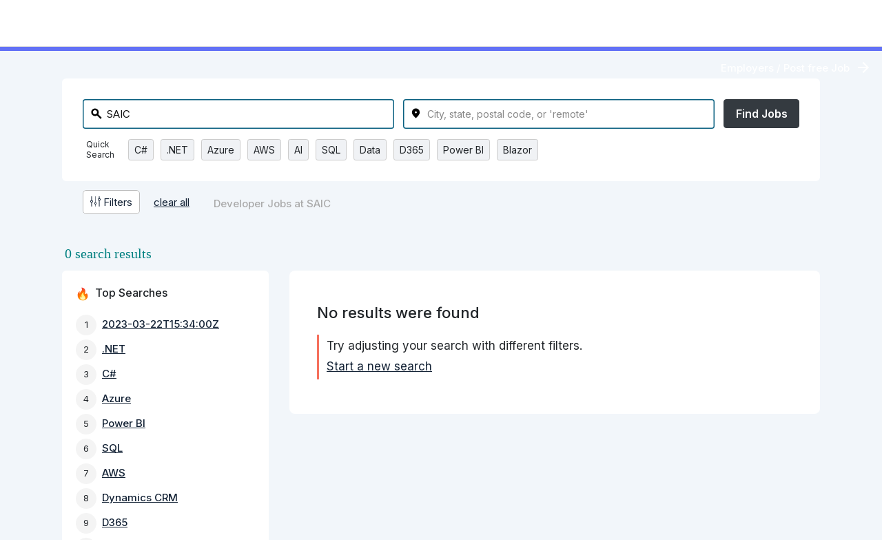

--- FILE ---
content_type: text/html; charset=utf-8
request_url: https://www.dofactory.com/jobs/company/saic
body_size: 16298
content:
<!DOCTYPE html>
<html lang="en">
<head>
    <meta charset="utf-8">
    <meta http-equiv="X-UA-Compatible" content="IE=edge">
    <meta name="viewport" content="width=device-width, initial-scale=1.0">

    <meta property="og:title" content="Jobs at SAIC - Dofactory" />
    <meta property="og:description" content="Jobs at SAIC, including C#, .NET, Azure, Dynamics, SQL, and Data jobs" />
    <meta property="og:url" content="https://www.dofactory.com" />
    <meta property="og:type" content="website" />
    <meta property="og:locale" content="en_US" />

    <meta name="twitter:card" content="summary">
    <meta name="twitter:title" content="Jobs at SAIC - Dofactory" />
    <meta name="twitter:description" content="Jobs at SAIC, including C#, .NET, Azure, Dynamics, SQL, and Data jobs" />

    <meta name="author" content="Dofactory" />

    <meta name="google-adsense-account" content="ca-pub-3229461756054479" />

    <title>Jobs at SAIC - Dofactory</title>
    <meta name="description" content="Jobs at SAIC, including C#, .NET, Azure, Dynamics, SQL, and Data jobs">
    <meta name="keywords" content="Jobs, Career, Microsoft Technologies, SAIC,  C#, .NET, Azure, Dynamics 365, Power BI, Power Platform, SQL, Data, AI, Copilot">

    <link rel="icon" href="/favicon.ico">
    <link rel="canonical" href="https://www.dofactory.com/jobs/company/saic" />
    
    <link rel="preconnect" href="https://fonts.googleapis.com">
    <link rel="preconnect" href="https://fonts.gstatic.com" crossorigin>
    <link href="https://fonts.googleapis.com/css2?family=Inter:wght@400;500;600;700&display=swap" rel="stylesheet">

    
    

    
        <link rel="stylesheet" href="/lib/bootstrap/css/bootstrap.min.css?v=L_W5Wfqfa0sdBNIKN9cG6QA5F2qx4qICmU2VgLruv9Y" />
        <link rel="stylesheet" href="/lib/bootstrap-datepicker/css/bootstrap-datepicker.min.css?v=siyOpF_pBWUPgIcQi17TLBkjvNgNQArcmwJB8YvkAgg" />
        <link rel="stylesheet" href="/lib/trix/trix.min.css?v=9ufCfiBHsyGGmgsJx4DBEN_h10zGnQp5fzTDTE6Dffg" />
        <link rel="stylesheet" href="/lib/simple-line-icons/css/simple-line-icons.min.css?v=7O1DfUu4pybYI7uAATw34eDrgQaWGOfMV_8erfDQz_Q" />
        <link rel="stylesheet" href="/lib/google-code-prettify/prettify.css?v=YYvcuFRWOPKudlOnW_y5kOvXw3dO1NYFXJxsfoabmAo" />
        <link rel="stylesheet" href="/css/app.min.css?v=NJU1_64JOUpEOBWRRaYBYbnvadZiVAaLyBBzCgUanag" />

    



    


    




</head>

<body>

    
<style>

    .navbar .nav-link,
    .navbar .nav-link:hover,
    .navbar .nav-link:focus,
    .navbar .nav-link:active,
    .navbar .nav-link.active { margin-right: 16px; padding: 5px 7px 9px 7px !important; color: rgb(110,109,122) !important; font-size: 14px !important; font-weight: 500; }

        .navbar .nav-link:hover,
        .navbar .nav-link:focus,
        .navbar .nav-link:active,
        .navbar .nav-link.active { color: #000 !important; border-bottom: 2px solid #999; }

    /* secondary menus */

    .navbar .nav-sub-item { margin-top: 7px; margin-left: 5px; margin-right: 5px; }
    .navbar .nav-sub-link { background: white; padding: 4px 8px 4px !important; color: #667 !important; font-size: 15px !important; font-weight: 400 !important; background-color: #F0F8FC; xborder: 1px solid #ccc; xborder-radius: 35px; }

        .navbar .nav-sub-link:hover,
        .navbar .nav-sub-link:focus,
        .navbar .nav-sub-link:active,
        .navbar .nav-sub-link.active { background-color: #EBF3FC; color: #000 !important; text-decoration: none; border-color: #bbb; }
    /*e8ecef;*/



    /* probably not used */
    .navbar .nav-link.sections { border: 2px solid #abc; background-color: #f0f6ff; padding: 4px 8px 4px 9px !important; color: rgba(30, 144, 220, 0.8) !important; font-weight: bold; border-color: rgb(10, 102, 194); }
        .navbar .nav-link.sections:hover { background-color: #f0f6ff; border-width: 2px; }

    .dropdown-menu { margin-top: 0px; }

        .dropdown-menu .dropdown-item { border-bottom: 0; padding: .45rem 1.5rem; font-size: 15px !important; }


    .nav-icon { color: black; }

        .nav-icon:hover, .nav-icon:focus, .nav-icon:active { color: black !important; text-decoration: none; }

    .container__arrow { height: 16px; width: 16px; background-color: #fff; position: absolute; }

    .container__arrow--tc { left: 50%; top: -1px; border-left: 1px solid rgba(0, 0, 0, 0.3); border-top: 1px solid rgba(0, 0, 0, 0.3); transform: translate(-50%, -50%) rotate(45deg); }

    .container__arrow--bc { bottom: -16px; left: 50%; border-bottom: 1px solid rgba(0, 0, 0, 0.3); border-right: 1px solid rgba(0, 0, 0, 0.3); transform: translate(-50%, -50%) rotate(45deg); }

    /*#q { font-weight: 600; background-color: white; }*/

    /*#q:focus, #q:hover { color: #495057; background-color: #fff !important; border-color: #ddd; outline: 0; box-shadow: 0px 0px 1px 2px #ff7746;  }*/
    /*#8B3DFF*/

    .btn-got-it { background: #9e5dff; color: white; font-size: 15px; }

        .btn-got-it:hover { background-color: #9E77F3; color: white; }

    #q::-webkit-input-placeholder { font-style: normal; color: #888 !important; font-weight: normal; font-size: 14px; }

    #q:-ms-input-placeholder { font-style: normal; color: #888 !important; font-weight: normal; font-size: 14px; }

    #q::placeholder { font-style: normal; color: #888 !important; font-weight: normal; font-size: 14px; }

    .q-style { border-radius: 6px; padding-left: 70px; background-color: #f0f4f8; border: 0px !important; box-shadow: none !important; }
        .q-style:hover { background-color: #eaeff3; cursor: pointer; }
        .q-style:focus { border: 1px solid #abc !important; }

    /* .btn-login { background-color: #eaeffd; border: 1px solid white; border-radius: 25px; transition: color .15s ease-in-out, background-color .15s ease-in-out, border-color .15s ease-in-out, box-shadow .15s ease-in-out; }
                                                                                                                    .btn-login:hover, .btn-login:focus, .btn-join.focus { background-color: #d8e5f7; border: 1px solid #ddd; xbox-shadow: 0 5px 11px 0 rgba(0,0,5,.06), 0 4px 15px 0 rgba(0,0,5,.06); }
                                                                                                                */

    /* override (for now) */
    /*.do-navbar { position: -webkit-relative; position: relative; top: 0; z-index: 1021; }*/
    /*background-color:#F0F6FC;*/

    /*.btn-category {background-color:#F0F6FC; color:black; border:1px solid: #F0F6FC; border-right-color:#999; }
                                              .btn-category:active, .btn-category.active{ background-color: #ecF2F8;}*/

    .nav-heading { color: #111; }
        .nav-heading:hover, .nav-heading.xactive { color: #f43d83; color: #333; border-radius: 3px; }
</style>


    <header class="d-none d-lg-block " style="padding-top:5px;height:68px; background: white !important; xbox-shadow: rgba(103,190,200,.1) 0 4px 24px 0; border-bottom: 1px solid #dedede; ">


        <div class="d-flex" style="height:58px;">


            <div xstyle="width:230px;border-right:1px solid #ddd;xbackground:#FF00D8">
                <a class="pl-20 pt-13 d-block" href="/">
                    <img src="/img/dofactory.png" xheight="30" alt="Dofactory.com" class="no-outline" />
                </a>
            </div>


            <div style="min-width:420px;">
                <ul class="nav mt-11 font-weight-semibold" style="margin-left:20px;">



                    <li class="nav-item dropdown">
                        <a class='nav-link nav-heading dropdown-toggle' data-toggle="dropdown" href="/jobs">Jobs</a>
                        <div class="dropdown-menu dropdown-menu-border">
                            <a class="dropdown-item" href="/jobs">Find Jobs</a>
                             <div class="dropdown-divider"></div>
                            <a class="dropdown-item" href="/jobs/add">Post a Job</a>
                        </div>
                    </li>
                    <li class="nav-item dropdown">
                        <a class='nav-link nav-heading dropdown-toggle' data-toggle="dropdown" href="/companies">Companies</a>
                        <div class="dropdown-menu dropdown-menu-border width-200">
                            <a class="dropdown-item" href="/companies">Find Companies &nbsp;&nbsp;</a>
                            <div class="dropdown-divider"></div>
                            <a class="dropdown-item" href="/companies/add">List your Company &nbsp;&nbsp;</a>
                        </div>
                    </li>






                    <li class="nav-item">
                        <a class='nav-link nav-heading dropdown-toggle' data-toggle="dropdown" href="javascript:void(0)">Products</a>
                        <div class="dropdown-menu dropdown-menu-border" style="width:600px;" aria-labelledby="navbarProducts">
                            <div class="d-flex p-10">

                                <div class="width-270">
                                    <a class="dropdown-item py-7 pl-20 border-0 my-5" href="/products/dofactory-net"><div class="d-flex flex-row width-200"><div class="pt-3"><img src="/img/n.png" width="32" class="xpt-2" /></div><div class="pl-14 pt-1"><div class="font-16 font-weight-semibold">Dofactory .NET</div><div class="font-13">#1 .NET Success Pack</div></div></div></a>
                                    <a class="dropdown-item py-7 pl-20 border-0 my-5" href="/products/dofactory-sql"><div class="d-flex flex-row width-200"><div class="pt-3"><img src="/img/s.png" width="32" class="xpt-2" /></div><div class="pl-14 pt-1"><div class="font-16 font-weight-semibold">Dofactory SQL</div><div class="font-13">#1 SQL Success Pack</div></div></div></a>
                                    <a class="dropdown-item py-7 pl-20 border-0 my-5" href="/products/dofactory-js"><div class="d-flex flex-row width-200"><div class="pt-3"><img src="/img/j.png" width="32" class="xpt-2" /></div><div class="pl-14 pt-1"><div class="font-16 font-weight-semibold">Dofactory JS</div><div class="font-13">#1 JS Success Pack</div></div></div></a>
                                    <span class="d-block height-10"></span>

                                </div>
                                <div class="pl-20 width-270">
                                    <a class="dropdown-item py-7 pl-20 border-0 my-5" href="/products/dofactory-bundle"><div class="d-flex flex-row width-200"><div class="pt-3"><img src="/img/b.png" width="32" class="xpt-2" /></div><div class="pl-14 pt-1"><div class="font-16 font-weight-semibold">Dofactory Bundle</div><div class="font-13">The Complete Package</div></div></div></a>
                                    <div class="dropdown-divider "></div>
                                    <a class="dropdown-item pt-7 pb-15 pl-20 border-0 my-5" href="/products"><div class="d-flex flex-row width-200"><div class="pt-3"><img src="/img/all.png" width="40" class="xpt-2" /></div><div class="pl-10 pt-1"><div class="font-16 font-weight-semibold">All Products</div><div class="font-13">Product overview</div></div></div></a>
                                </div>
                            </div>
                        </div>
                    </li>

                    <li class="nav-item dropdown">
                        <a class='nav-link nav-heading dropdown-toggle' data-toggle="dropdown" href="javascript:void(0)">Learning</a>
                        <div class="dropdown-menu dropdown-menu-border">
                            <a class="dropdown-item" href="/tutorials">Tutorials &nbsp;&nbsp;</a>
                            <div class="dropdown-divider"></div>
                            <a class="dropdown-item" href="/articles">Articles</a>

                        </div>
                    </li>

                </ul>
            </div>



            <div class="ml-auto">
                <div class="d-flex">

                    <div class="">
                        <div class="d-flex xposition-relative">

                                <div class="ml-left pt-12 ml-20 mr-15">
                                    <a class="btn btn-light-gray pt-4 mr-10" href="/login">Login</a>
                                    <a class="btn btn-light-gray pt-4 mr-12" href="/join">Sign up</a>
                                </div>




                                <div>
                                    <ul class="navbar-nav ml-auto">

                                        <li class="nav-item mr-25" style="color: #fff3f3;">
                                            <a class="nav-link" style="padding-top:20px !important; padding-bottom: 13px !important;" href="/cart">
                                                <span class="position-relative">
                                                    <img title="Cart" src="/img/cart.png" style="width: 28px;" />
                                                    <span title="Cart" class="position-absolute font-14 rounded-circle text-center" style='width:17px;top:-11px;left:8px;font-weight:normal;color:#000;font-weight:500; '>
                                                        0
                                                    </span>
                                                </span>
                                            </a>
                                        </li>
                                    </ul>

                                </div>
                        </div>
                    </div>
                </div>
            </div>
        </div>

    </header>
    <header class="d-block d-lg-none" style="height:65px; background: white !important; border-bottom: 1px solid #dedede;; ">

        <div class="d-flex">

            <div style="width:90px;">
                <a class="px-25 pt-10 xwidth-220 d-block" href="/">
                    <img src="/img/dofactory-button.png" alt="Dofactory.com" xheight="40" class="no-outline" />
                </a>
            </div>

            <div class="pt-12 pr-10 flex-grow-1 " style="position:relative;">

            </div>

            <div class="width-80">
                <button class="navbar-toggler" style="outline:none;background:white;" type="button" onclick="window.scrollTo(0, 0);" data-toggle="collapse" data-target="#small-content" aria-controls="navbarSupportedContent" aria-expanded="false" aria-label="Toggle navigation">
                    <span class="navbar-toggler-icon pt-3 mt-9"><i class="icon-menu font-24 xtext-white"></i></span>
                </button>
            </div>

        </div>

        <div class="collapse navbar-collapse hide mt-10" id="small-content">
            <ul class="navbar-nav mr-auto bg-dark font-13 ">
                <li class="nav-item" style="z-index:2000; background-color:#222;"><a class="nav-link nav-link-small" href="/jobs">Jobs</a></li>
                <li class="nav-item" style="z-index:2000; background-color:#222;"><a class="nav-link nav-link-small" href="/companies">Companies</a></li>
                <li class="nav-item" style="z-index:2000; background-color:#222;"><a class="nav-link nav-link-small" href="/products">Products</a></li>
                <li class="nav-item" style="z-index:2000; background-color:#222;"><a class="nav-link nav-link-small" href="/about">About</a></li>
                <li class="nav-item" style="z-index:2000; background-color:#222;"><a class="nav-link nav-link-small" href="/tutorials">Tutorials</a></li>
                <li class="nav-item" style="z-index:2000; background-color:#222;"><a class="nav-link nav-link-small" href="/articles">Articles</a></li>
                    <li class="nav-item" style="z-index:2000; background-color:#222;"><a class="nav-link nav-link-small" href="/join">Sign up</a></li>
                    <li class="nav-item" style="z-index:2000; background-color:#222;"><a class="nav-link nav-link-small" href="/login">Login</a></li>

            </ul>
        </div>
    </header>



    

<style>
    .search-h1 { font-size: 15px; color: #aaa; margin: 0; padding: 4px 0 0 35px; }

    .page-width { max-width: 1100px; }
    .main-box { width: 100%; padding: 40px; padding-top: 30px; border-radius: 6px; }
    .side-box { margin-right: 30px; width: 300px; min-width: 300px; }
    .inner-side-box { width: 300px; min-width: 300px; border-radius: 6px; }

    .job-icon { background-size: 60px 60px; width: 60px; height: 60px; border-radius: 5px; margin-left: 6px; }
    .job-title { color: #050005; font-weight: 700; font-size: 27px; line-height: 36px; padding: 6px 0px 0px 0px !important; margin: 0px !important; }
    .job-location { font-size: 16px; margin-top: 5px; }
    .job-description { font-size: 13px; padding: 7px 0 3px; line-height: 19px; }
    .job-type { font-size: 15px; }

    .job-item { cursor: pointer; }

    .term { background: white; color: #666; border-radius: 15px; padding: 3px 10px 4px 12px; font-size: 15px; text-decoration: none; border: 1px solid #666; }
        .term:hover { color: #111; text-decoration: none; }

    .title-slateblue { line-height: 50px; font-size: 40px; font-weight: 700; color: rgba(0,0,0,.7); }

    .tooltip-inner { max-width: 100% !important; }

    .job-alert-button { background: #777; color: #eee; border: 0px solid #ccc; border-radius: 4px; font-size: 14px; padding: 4px 10px; cursor: pointer; }
        .job-alert-button:hover { background: #111; color: white; }
</style>

<div class="std-page">

    <div class="std-gradient">
        <div class="d-flex pt-13 pr-15">
    <div class="ml-auto d-flex">
        <div class="pt-7">
            &nbsp;<a class="text-white font-weight-semibold" href="/jobs/add">Employers / Post free Job</a>
        </div>
        <div class="ml-8 pt-5"><a href="/jobs/add"><img src="/img/material/arrow-right-white.svg" /></a></div>
    </div>
</div>
    </div>

    <form method="get" action="/jobs">

        <input type="hidden" data-val="true" data-val-required="The Page field is required." id="Page" name="Page" value="1" />
        <input type="hidden" id="Clear" name="Clear" value="" />
        <input type="hidden" data-val="true" data-val-required="The CompanyId field is required." id="CompanyId" name="CompanyId" value="1764" />


            <a href="javascript:void(0)" class="no-outline" id="search-anchor"></a>

        <div class="container-fluid mt-40">

            <div class="page-width mx-auto">

                <div class="mx-auto p-30 std-box">

                    <div class="w-100">


                        <div class="d-md-flex w-100">

                            <div class="w-100">
                                <div class="position-relative">
                                    <img src="/img/material/search.svg" class="position-absolute" style="position:absolute;top:11px;left:10px;z-index:200;">
                                    <input type="text" class="form-control form-control-search pl-35 w-100" style="color:#111;height:43px;padding-top:2px;padding-bottom:2px;padding-left:37px;border:none;" placeholder="Job title, skills, or company" id="What" name="What" value="SAIC" />





                                </div>

                            </div>

                            <div class="d-none d-md-block" style="width:30px !important">
                            </div>

                            <div class="w-100 mt-15 mt-md-0">
                                <div class="position-relative">

                                    <img src="/img/material/location.svg" class="position-absolute" style="position:absolute;top:12px;left:10px;height:17px;z-index:200;">
                                    <input type="text" class="form-control form-control-search pl-35 w-100" style="color:#111;height:43px;padding-top:2px;padding-bottom:2px;padding-left:37px;border:none;" placeholder="City, state, postal code, or 'remote'" id="Where" name="Where" value="" />


                                </div>
                            </div>

                            <div class="d-none d-md-block" style="width:30px !important">
                            </div>

                            <div class="w-100 w-md-20 mt-0">

                                <button type="submit" id="search" class="btn btn-dark mt-md-0 mt-10" style="xcolor:white;xbackground:#7962F6;padding:8px 13px;width:110px;font-weight:600;">
                                    Find Jobs
                                </button>


                            </div>
                        </div>
                    </div>

                    <div class="d-flex flex-wrap mt-5">
                        <div class="font-12 ml-5 mr-20 mt-10" style="line-height:15px;">Quick<br />Search</div>

                        <div class="mt-10"><a href="/jobs?What=C%23" class="btn btn-sm btn-light mr-10">C#</a> </div>
                        <div class="mt-10"><a href="/jobs?What=.NET" class="btn btn-sm btn-light mr-10">.NET</a> </div>
                        <div class="mt-10"><a href="/jobs?What=Azure" class="btn btn-sm btn-light mr-10">Azure</a> </div>
                        <div class="mt-10"><a href="/jobs?What=AWS" class="btn btn-sm btn-light mr-10">AWS</a> </div>
                        <div class="mt-10"><a href="/jobs?What=AI" class="btn btn-sm btn-light mr-10">AI</a> </div>
                        <div class="mt-10"><a href="/jobs?What=SQL" class="btn btn-sm btn-light mr-10">SQL</a> </div>
                        <div class="mt-10"><a href="/jobs?What=Data" class="btn btn-sm btn-light mr-10">Data</a> </div>
                        <div class="mt-10"><a href="/jobs?What=D365" class="btn btn-sm btn-light mr-10">D365</a> </div>
                        <div class="mt-10"><a href="/jobs?What=Power BI" class="btn btn-sm btn-light mr-10">Power BI</a> </div>
                        <div class="mt-10"><a href="/jobs?What=Blazor" class="btn btn-sm btn-light mr-10">Blazor</a> </div>


                    </div>
                </div>

            </div>
        </div>



        

        <div class="container-fluid height-50">

            <div class="d-flex mx-auto page-width pl-30">

                <div class="mt-20 d-flex flex-wrap position-relative">

                    <div class="mr-10 d-hide d-sm-block">
                        <a href="javacript:void(0)" class="no-underline btn-equalizer mb-10" style="border-width:1px;" data-toggle="modal" data-target="#filter-modal">
                            <i class="icon-equalizer"></i>&nbsp;Filters
                        </a>
                    </div>

                        <div class="pl-10 pt-0 mb-10"><a style="font-size: 15px;font-weight:400; text-decoration:underline;" href="javascript:void(0)" onclick="$('#Clear').val('All');$(this).closest('form').submit()">clear&nbsp;all</a> </div>

                    <h1 class="search-h1">Developer Jobs at SAIC </h1>



                </div>


                
<div class="modal fade" id="filter-modal" tabindex="-1" aria-labelledby="exampleModalLabel" aria-hidden="true">
    <div class="modal-dialog modal-lg" role="document">
        <div class="modal-content">

            <div class="modal-header" style="background:#f0f0f0;">
                <h5 class="modal-title">Jobs Filter</h5>
                <button type="button" class="close" data-dismiss="modal" aria-label="Close">
                    <span aria-hidden="true">&times;</span>
                </button>
            </div>

            <div class="modal-body" style="max-height:470px;overflow:auto;">

                <div class="d-flex">
                    <div class="" style="min-width:300px;width:300px;">

                        <div class="mt-10 font-11 font-weight-semibold text-muted">WORK PLACE</div>

                        <div class="ml-9 pt-10">
                            <div class="form-group my-4">
                                <div class="d-flex">
                                    <div>
                                        <div class="form-check my-4">
                                            <input class="form-check-input" type="checkbox" data-val="true" data-val-required="The IsRemote field is required." id="IsRemote" name="IsRemote" value="true">
                                            <label class="form-check-label mt-2" for="IsRemote">Remote</label>
                                        </div>
                                    </div>
                                    <div class="ml-20"><select class="height-23 form-control width-150" style="display:none;" id="RemoteRegions" name="RemoteRegions"><option selected="selected" value="">-- Region --</option>
<option value="Worldwide">Worldwide</option>
<option value="US">US</option>
<option value="US East">US East</option>
<option value="US Central">US Central</option>
<option value="US West">US West</option>
<option value="Canada">Canada</option>
<option value="North America">North America</option>
<option value="Americas">Americas</option>
<option value="Latin America">Latin America</option>
<option value="UK">UK</option>
<option value="Europe">Europe</option>
<option value="Africa">Africa</option>
<option value="EMEA">EMEA</option>
<option value="Asia">Asia</option>
<option value="Oceania">Oceania</option>
</select></div>
                                </div>
                                <div class="form-check my-4">
                                    <input class="form-check-input" type="checkbox" data-val="true" data-val-required="The IsHybrid field is required." id="IsHybrid" name="IsHybrid" value="true">
                                    <label class="form-check-label mt-2" for="IsHybrid">Hybrid</label>
                                </div>
                                <div class="form-check mb-4">
                                    <input class="form-check-input" type="checkbox" data-val="true" data-val-required="The IsOnsite field is required." id="IsOnsite" name="IsOnsite" value="true">
                                    <label class="form-check-label mt-2" for="IsOnsite">Onsite</label>
                                </div>
                            </div>
                        </div>

                        <div class="mt-40 font-11 font-weight-semibold text-muted">EXPERIENCE LEVEL</div>

                        <div class="ml-9 pt-10">
                            <div class="form-group my-4">
                                <div class="form-check my-4 d-flex">
                                    <div class="width-80">
                                        <input class="form-check-input" type="checkbox" data-val="true" data-val-required="The IsJunior field is required." id="IsJunior" name="IsJunior" value="true">
                                        <label class="form-check-label mt-2" for="IsJunior">Junior</label>
                                    </div>
                                    <div class="text-muted font-12"> 1 - 2 years</div>
                                </div>
                                <div class="form-check my-4 d-flex">
                                    <div class="width-80">
                                        <input class="form-check-input" type="checkbox" data-val="true" data-val-required="The IsMid field is required." id="IsMid" name="IsMid" value="true">
                                        <label class="form-check-label mt-2" for="IsMid">Mid level</label>
                                    </div>
                                    <div class="text-muted font-12"> 3 - 5 years</div>
                                </div>
                                <div class="form-check my-4 d-flex">
                                    <div class="width-80">
                                        <input class="form-check-input" type="checkbox" data-val="true" data-val-required="The IsSenior field is required." id="IsSenior" name="IsSenior" value="true">
                                        <label class="form-check-label mt-2" for="IsSenior">Senior</label>
                                    </div>
                                    <div class="text-muted font-12"> 6+ years</div>
                                </div>
                            </div>
                        </div>

                        <div class="mt-40 font-11 font-weight-semibold text-muted">WHO IS HIRING</div>

                        <div class="ml-9 pt-10">
                            <div class="form-group my-4">
                                <div class="form-check my-4 d-flex">
                                    <div class="width-80">
                                        <input class="form-check-input" type="checkbox" data-val="true" data-val-required="The IsDirectHire field is required." id="IsDirectHire" name="IsDirectHire" value="true">
                                        <label class="form-check-label mt-2" for="IsDirectHire">Employer</label>
                                    </div>
                                </div>
                                <div class="form-check my-4 d-flex">
                                    <div class="width-80">
                                        <input class="form-check-input" type="checkbox" data-val="true" data-val-required="The IsRecruiter field is required." id="IsRecruiter" name="IsRecruiter" value="true">
                                        <label class="form-check-label mt-2" for="IsRecruiter">Recruiter</label>
                                    </div>

                                </div>
                            </div>
                        </div>
                    </div>

                    <div class="">



                        <div class="d-flex mt-6">
                            <div class="edit-label width-160 text-right pt-7 mt-0">
                            </div>
                            <div class="edit-value pt-0 mt-0">
                                <div class="form-check my-4 d-flex">
                                    <div class="">
                                        <input class="form-check-input" type="checkbox" data-val="true" data-val-required="The IsSponsored field is required." id="IsSponsored" name="IsSponsored" value="true">
                                        <label class="form-check-label mt-2 font-weigth-semibold" for="IsSponsored">Sponsored Jobs</label>
                                    </div>
                                </div>
                            </div>
                        </div>


                        <div class="d-flex mt-1">
                            <div class="edit-label width-160 text-right pt-15 mt-0">
                                Date posted
                            </div>
                            <div class="edit-value pt-8 mt-0">
                                <select class="form-control width-200" id="DatePosted" name="DatePosted"><option selected="selected" value="">-- Select --</option>
<option value="1">Last 24 hours</option>
<option value="3">Last 3 days</option>
<option value="7">Last 7 days</option>
<option value="30">Last 30 days</option>
<option value="30&#x2B;">30&#x2B; days</option>
</select>
                            </div>
                        </div>

                        <div class="d-flex">
                            <div class="edit-label width-160 text-right pt-15 mt-0">
                                Pay
                            </div>
                            <div class="edit-value pt-8 mt-0">
                                <select class="form-control width-200" data-val="true" data-val-required="The PayRange field is required." id="PayRange" name="PayRange"><option selected="selected" value="0">-- Select --</option>
<option value="40">$40,000&#x2B;/year</option>
<option value="60">$60,000&#x2B;/year</option>
<option value="80">$80,000&#x2B;/year</option>
<option value="100">$100,000&#x2B;/year</option>
<option value="120">$120,000&#x2B;/year</option>
<option value="140">$140,000&#x2B;/year</option>
<option value="160">$160,000&#x2B;/year</option>
<option value="180">$180,000&#x2B;/year</option>
<option value="200">$200,000&#x2B;/year</option>
<option value="220">$220,000&#x2B;/year</option>
<option value="240">$240,000&#x2B;/year</option>
<option value="260">$260,000&#x2B;/year</option>
<option value="280">$280,000&#x2B;/year</option>
<option value="300">$300,000&#x2B;/year</option>
</select>
                            </div>
                        </div>

                        <div class="d-flex">
                            <div class="edit-label width-160 text-right pt-15 mt-0">
                                Distance
                            </div>
                            <div class="edit-value pt-8 mt-0">
                                <div class="d-flex">
                                    <div class=""><select class="form-control width-120" data-val="true" data-val-required="The Distance field is required." id="Distance" name="Distance"><option selected="selected" value="0">-- Select --</option>
<option value="5">within 5</option>
<option value="10">within 10</option>
<option value="15">within 15</option>
<option value="25">within 25</option>
<option value="35">within 35</option>
<option value="50">within 50</option>
<option value="100">within 100</option>
</select></div>
                                    <div class="ml-5"><select class="form-control width-120" data-val="true" data-val-required="The DistanceUnits field is required." id="DistanceUnits" name="DistanceUnits"><option selected="selected" value="mi">miles</option>
<option value="km">kilometers</option>
</select></div>
                                </div>
                                <div class="where-off font-13 pt-4 text-muted">
                                    You must first enter a location on search page
                                </div>
                            </div>
                        </div>

                        <div class="d-flex mt-20">
                            <div class="edit-label width-160 text-right"></div>
                            <div class="edit-value">

                                <div class="font-11 font-weight-semibold text-muted">EMPLOYMENT&nbsp; TYPE</div>

                                <div class="pt-10 pl-15">
                                    <div class="form-group my-4">
                                        <div class="form-check my-4 d-flex">
                                            <div class="width-80">
                                                <input class="form-check-input" type="checkbox" data-val="true" data-val-required="The IsFulltime field is required." id="IsFulltime" name="IsFulltime" value="true">
                                                <label class="form-check-label mt-2" for="IsFulltime">Fulltime</label>
                                            </div>
                                        </div>

                                        <div class="form-check my-4 d-flex">
                                            <div class="width-80">
                                                <input class="form-check-input" type="checkbox" data-val="true" data-val-required="The IsParttime field is required." id="IsParttime" name="IsParttime" value="true">
                                                <label class="form-check-label mt-2" for="IsParttime">Parttime</label>
                                            </div>
                                        </div>

                                        <div class="form-check my-4 d-flex">
                                            <div class="width-80">
                                                <input class="form-check-input" type="checkbox" data-val="true" data-val-required="The IsContract field is required." id="IsContract" name="IsContract" value="true">
                                                <label class="form-check-label mt-2" for="IsContract">Contract</label>
                                            </div>
                                        </div>

                                        <div class="form-check my-4 d-flex">
                                            <div class="width-100">
                                                <input class="form-check-input" type="checkbox" data-val="true" data-val-required="The IsThirdParty field is required." id="IsThirdParty" name="IsThirdParty" value="true">
                                                <label class="form-check-label mt-2" for="IsThirdParty">Third Party</label>
                                            </div>
                                            <div class="ml-3 pt-2"><img src="/img/material/question.svg" style="cursor:pointer;" data-toggle="tooltip" data-html="true" title="Third Party means that the job poster<br>allows a recruiter or staffing agency to<br> apply on behalf of a candidate." /></div>
                                        </div>
                                    </div>
                                </div>
                            </div>
                        </div>
                    </div>
                </div>
            </div>

            <div class="modal-footer" style="background:#f0f0f0;">
                <div class="mr-auto ml-10">
                    <a class="underline" href="javascript:void(0)" onclick="Dofactory.Local.Page.clearFilters()">Clear filters</a>
                </div>
                <div>
                    <button type="button" class="btn btn-dark" data-dismiss="modal" onclick="$('#Clear').val('Filters');$(this).closest('form').submit();">Show jobs</button>
                </div>
            </div>
        </div>
    </div>
</div>


            </div>
        </div>


        <div class="container-fluid mt-40">

            <div class="mx-auto page-width">


                <div class="d-flex w-100 mt-15" style="color:teal;font-family: Georgia, 'Times New Roman', Times, serif;">
                    <div class="side-box font-20 ml-4 font-weight-semibold">0 search results</div>
                    
                </div>


            </div>

            <div class="d-flex mx-auto page-width position-relative mt-10">

                <div class="side-box d-none d-md-block">


                    <div class="d-flex flex-column">

                        



                        

    <div class="std-box mt-0" style="width:300px; max-width:300px;">
    <div class="pl-20 pt-20 pb-20 w-100 " xstyle="border-top:2px solid #aaa;">

         <div class="text-left font-weight-semibold font-16 mb-20">
            <img src="/img/1f525.svg" alt="Pay" width="20" height="20">&nbsp;
            Top Searches
        </div>
        
            <div class="d-flex mt-6">
            <div>
                <div style="height:30px;width:30px;font-size:13px;background:#f4f4f4;border-radius:25px;padding-top:5px;text-align:center;">
                1
                </div>
            </div>
            <div class="ml-8 mt-3 font-weight-semibold"><a class="underline" href="/jobs?What=2023-03-22T15%3A34%3A00Z">2023-03-22T15:34:00Z</a></div>
            </div>
            <div class="d-flex mt-6">
            <div>
                <div style="height:30px;width:30px;font-size:13px;background:#f4f4f4;border-radius:25px;padding-top:5px;text-align:center;">
                2
                </div>
            </div>
            <div class="ml-8 mt-3 font-weight-semibold"><a class="underline" href="/jobs?What=.NET">.NET</a></div>
            </div>
            <div class="d-flex mt-6">
            <div>
                <div style="height:30px;width:30px;font-size:13px;background:#f4f4f4;border-radius:25px;padding-top:5px;text-align:center;">
                3
                </div>
            </div>
            <div class="ml-8 mt-3 font-weight-semibold"><a class="underline" href="/jobs?What=C%23">C#</a></div>
            </div>
            <div class="d-flex mt-6">
            <div>
                <div style="height:30px;width:30px;font-size:13px;background:#f4f4f4;border-radius:25px;padding-top:5px;text-align:center;">
                4
                </div>
            </div>
            <div class="ml-8 mt-3 font-weight-semibold"><a class="underline" href="/jobs?What=Azure">Azure</a></div>
            </div>
            <div class="d-flex mt-6">
            <div>
                <div style="height:30px;width:30px;font-size:13px;background:#f4f4f4;border-radius:25px;padding-top:5px;text-align:center;">
                5
                </div>
            </div>
            <div class="ml-8 mt-3 font-weight-semibold"><a class="underline" href="/jobs?What=Power&#x2B;BI">Power BI</a></div>
            </div>
            <div class="d-flex mt-6">
            <div>
                <div style="height:30px;width:30px;font-size:13px;background:#f4f4f4;border-radius:25px;padding-top:5px;text-align:center;">
                6
                </div>
            </div>
            <div class="ml-8 mt-3 font-weight-semibold"><a class="underline" href="/jobs?What=SQL">SQL</a></div>
            </div>
            <div class="d-flex mt-6">
            <div>
                <div style="height:30px;width:30px;font-size:13px;background:#f4f4f4;border-radius:25px;padding-top:5px;text-align:center;">
                7
                </div>
            </div>
            <div class="ml-8 mt-3 font-weight-semibold"><a class="underline" href="/jobs?What=AWS">AWS</a></div>
            </div>
            <div class="d-flex mt-6">
            <div>
                <div style="height:30px;width:30px;font-size:13px;background:#f4f4f4;border-radius:25px;padding-top:5px;text-align:center;">
                8
                </div>
            </div>
            <div class="ml-8 mt-3 font-weight-semibold"><a class="underline" href="/jobs?What=Dynamics&#x2B;CRM">Dynamics CRM</a></div>
            </div>
            <div class="d-flex mt-6">
            <div>
                <div style="height:30px;width:30px;font-size:13px;background:#f4f4f4;border-radius:25px;padding-top:5px;text-align:center;">
                9
                </div>
            </div>
            <div class="ml-8 mt-3 font-weight-semibold"><a class="underline" href="/jobs?What=D365">D365</a></div>
            </div>
            <div class="d-flex mt-6">
            <div>
                <div style="height:30px;width:30px;font-size:13px;background:#f4f4f4;border-radius:25px;padding-top:5px;text-align:center;">
                10
                </div>
            </div>
            <div class="ml-8 mt-3 font-weight-semibold"><a class="underline" href="/jobs?What=AI">AI</a></div>
            </div>
        
    </div>
    </div>


                        



                        





                    </div>
                    <br /><br />
                </div>


                <div class="w-100 ">


                    <div class="">

                            <div class="p-40 pb-50 mb-100 std-box" style="background:white;border-radius:8px;">
                                <div class="my-5 font-22 font-weight-semibold">No results were found</div>
                                <div class="pt-3 pb-6 pl-11 mt-15" style="border-left:3px solid #F6705D">
                                    <div class="font-17 mt-1">Try adjusting your search with different filters.</div>
                                    <div class="font-17 mt-5"><a class="underline" href="/jobs?Clear=All">Start a new search</a></div>
                                </div>
                            </div>
                        <br />

                    </div>
                </div>

            </div>
        </div>

    <input name="IsRemote" type="hidden" value="false"><input name="IsHybrid" type="hidden" value="false"><input name="IsOnsite" type="hidden" value="false"><input name="IsJunior" type="hidden" value="false"><input name="IsMid" type="hidden" value="false"><input name="IsSenior" type="hidden" value="false"><input name="IsDirectHire" type="hidden" value="false"><input name="IsRecruiter" type="hidden" value="false"><input name="IsSponsored" type="hidden" value="false"><input name="IsFulltime" type="hidden" value="false"><input name="IsParttime" type="hidden" value="false"><input name="IsContract" type="hidden" value="false"><input name="IsThirdParty" type="hidden" value="false"></form>

</div>

<form id="post-form" method="post" action="/jobs/company/saic">
<input name="__RequestVerificationToken" type="hidden" value="CfDJ8Mod5H8TFvBKgh6LzAV91To2PvbFfSks0FBwD82xU9Yd-Oj-DnHTkPJagYehlJA2uhdElNi7nY_3fruWR-VbuaHzG3oCiu-Qsi3cALhANECHHE9vvYgByPG-nU0KRxsvJdHLehi6NLm2rRtfK_3hOug" /></form>




    
    <div class="box-shadow" style="border-top:1px solid #e2ecee;">
        <div class="container-fluid">
            <div class="row" style="padding:60px 0 10px 0;">

                <div class="col-md-3 mb-2">
                    <div class="pl-20 pb-15"><img src="/img/dofactorylogo.png" height="30" /></div>
                    <ul class="footer-list">
                        <li class="footer-item"><a class="footer-link" href="/about">About Us</a></li>
                        <li class="footer-item"><a class="footer-link" href="/story">Our Story</a></li>
                        <li class="footer-item"><a class="footer-link" href="/customers">Customers</a></li>
                        <li class="footer-item"><a class="footer-link" href="/contact">Contact Us</a></li>
                        <li class="footer-item"><a class="footer-link" href="/faq">FAQs</a></li>
                        <li class="footer-item"><a class="footer-link" href="/forum">Forum</a></li>
                        <li class="footer-item"><a class="footer-link" href="/login">Login</a> &nbsp; <a class="footer-link" href="/join">Sign up</a></li>
                        <li class="footer-item"><a class="footer-link" href="/sitemap">Sitemap</a></li>
                    </ul>
                    <div class="pl-20 font-weight-bold font-18 merriweather pb-10 pt-8 text-muted">Pricing</div>
                    <ul class="footer-list">
                        <li class="footer-item"><a class="footer-link" href="/pricing">Product Pricing</a></li>
                        <li class="footer-item"><a class="footer-link" href="/pricing/bundle">Bundle Pricing</a></li>
                        <li class="footer-item"><a class="footer-link" href="/pricing/compare">Compare Editions</a></li>
                    </ul>
                </div>

                <div class="col-md-3 mb-2">

                    <div class="pl-20 font-weight-bold font-18 merriweather pb-10 pt-3 text-muted ">Jobs</div>
                    <ul class="footer-list">
                        <li class="footer-item"><a class="footer-link" href="/jobs">Find Jobs</a></li>
                        <li class="footer-item"><a class="footer-link" href="/jobs/browse/technology">Jobs by Technology</a></li>
                        <li class="footer-item"><a class="footer-link" href="/jobs/browse/role">Jobs by Role</a></li>
                        <li class="footer-item"><a class="footer-link" href="/jobs/browse/location">Jobs by Location</a></li>
                        <li class="footer-item"><a class="footer-link" href="/jobs/browse/company">Jobs by Company</a></li>
                        <li class="footer-item"><a class="footer-link" href="/jobs/add">Post a free Job</a></li>

                    </ul>
                    <div class="pl-20 font-weight-bold font-18 merriweather pb-10 pt-8 text-muted">Companies</div>
                    <ul class="footer-list">
                        <li class="footer-item"><a class="footer-link" href="/companies">Find Companies</a></li>
                        <li class="footer-item"><a class="footer-link" href="/companies/browse/technology">Companies by Technology</a></li>
                        <li class="footer-item"><a class="footer-link" href="/companies/browse/location">Companies by Location</a></li>
                        <li class="footer-item"><a class="footer-link" href="/companies/add">List your Company</a></li>
                    </ul>


                </div>

                <div class="col-md-3 mb-2">
                    <div class="pl-20 font-weight-bold font-18 merriweather pb-10 pt-3 text-muted ">Products</div>
                    <ul class="footer-list">
                        <li class="footer-item"><a class="footer-link" href="/products">Overview</a></li>
                        <li class="footer-item"><a class="footer-link" href="/products/dofactory-net">Dofactory .NET</a></li>
                        <li class="footer-item"><a class="footer-link" href="/products/dofactory-sql">Dofactory SQL</a></li>
                        <li class="footer-item"><a class="footer-link" href="/products/dofactory-js">Dofactory JS</a></li>
                        <li class="footer-item"><a class="footer-link" href="/products/dofactory-bundle">Dofactory Bundle</a></li>
                    </ul>


                    <div class="pl-20 font-weight-bold font-18 merriweather pb-10 pt-8 text-muted">Demos</div>
                    <ul class="footer-list">
                        <li class="footer-item"><a class="footer-link" href="/showcases">Overview</a></li>
                        <li class="footer-item"><a class="footer-link" href="/showcases/analytics">Analytics App</a></li>
                        <li class="footer-item"><a class="footer-link" href="/showcases/ecommerce">Ecommerce App</a></li>
                        <li class="footer-item"><a class="footer-link" href="/showcases/saas">SaaS App</a></li>
                        <li class="footer-item"><a class="footer-link" href="/showcases/crm">CRM App</a></li>
                        <li class="footer-item"><a class="footer-link" href="/showcases/app-factory">33-Day App Factory&trade;</a></li>
                    </ul>

                </div>

                <div class="col-md-3 mb-2 ">
                    <div class="pl-20 font-weight-bold font-18 merriweather pb-10 pt-3 text-muted">Learning</div>
                    <ul class="footer-list">
                        <li class="footer-item"><a class="footer-link" href="/tutorials">Overview</a></li>
                        <li class="footer-item"><a class="footer-link" href="/sql">SQL Tutorial</a></li>
                        <li class="footer-item"><a class="footer-link" href="/sql/reference">SQL Reference</a></li>
                        <li class="footer-item"><a class="footer-link" href="/html">HTML Tutorial</a></li>
                        <li class="footer-item"><a class="footer-link" href="/html/ref">HTML Reference</a></li>
                        <li class="footer-item"><a class="footer-link" href="/net/design-patterns">.NET Design Patterns</a></li>
                        <li class="footer-item"><a class="footer-link" href="/reference/csharp-coding-standards">C# Coding Standards</a></li>
                        <li class="footer-item"><a class="footer-link" href="/javascript">JavaScript Tutorial</a></li>
                        <li class="footer-item"><a class="footer-link" href="/connection-strings">Connection Strings</a></li>
                        <li class="footer-item"><a class="footer-link" href="/visual-studio-shortcuts">Visual Studio Shortcuts</a></li>
                        <li class="footer-item"><a class="footer-link" href="/code-examples/csharp">C# Code Examples</a></li>
                        <li class="footer-item mt-15"><a class="footer-link" href="/articles">Articles</a></li>
                    </ul>
                </div>

            </div>

            <div class="row mx-10" style="border-bottom:1px solid #ddd;height:1px;">
            </div>

            <div class="row py-10">
                <div class="col pl-35">
                    <div class="font-weight-bold font-18 merriweather text-muted">Stay Inspired!</div>
                </div>
            </div>

            <div class="row pt-3 pb-10">
                <div class="col-12 col-md-6 xcol-md-5 pl-35">
                    Join other developers and designers who have
                    already signed up for our mailing list.
                </div>
                <div class="col-12 col-md-4 xcol-md-4 pl-35">

                    
<form method="post" action="/emaillist">
    <div class="input-group mb-3 pt-1">
        <input type="text" class="form-control" placeholder="Your email..." aria-label="your-email" aria-describedby="your-email" style="max-width:260px;" data-val="true" data-val-email="Invalid email address" data-val-required="Email is required." id="YourEmail" name="YourEmail" value="">
        <div class="input-group-append">
            <button type="submit" class="btn btn-blue" style="height:37px;border-bottom:1px solid #e4e4e4;">
                <i class="icon-arrow-right" aria-hidden="true"></i>
            </button>
        </div>
    </div>
    <span class="field-validation-valid" data-valmsg-for="YourEmail" data-valmsg-replace="true"></span>
<input name="__RequestVerificationToken" type="hidden" value="CfDJ8Mod5H8TFvBKgh6LzAV91To2PvbFfSks0FBwD82xU9Yd-Oj-DnHTkPJagYehlJA2uhdElNi7nY_3fruWR-VbuaHzG3oCiu-Qsi3cALhANECHHE9vvYgByPG-nU0KRxsvJdHLehi6NLm2rRtfK_3hOug" /></form>



                </div>

            </div>



            <div class="row mx-10 mt-10" style="border-bottom:1px solid #ddd;height:1px;">
            </div>

            <div class="p-20 mb-15 font-14">
                <div class="d-sm-flex">

                    <div class="pb-1">
                        <a href="/legal/terms" class="text-muted">Terms</a>&nbsp;&nbsp;&nbsp;&nbsp;
                        <a href="/legal/privacy" class="text-muted">Privacy</a>&nbsp;&nbsp;&nbsp;&nbsp;
                        <a href="/legal/cookies" class="text-muted">Cookies</a>&nbsp;&nbsp;&nbsp;&nbsp;&nbsp;&nbsp;
                        <a href="/legal/donotsell" class="text-muted">Do Not Sell</a>&nbsp;&nbsp;&nbsp;&nbsp;&nbsp;&nbsp;
                        <a href="/legal/licensing" class="text-muted">Licensing</a>&nbsp;&nbsp;&nbsp;&nbsp;&nbsp;&nbsp;

                    </div>
                    <div class="pb-1 ml-lg-auto">
                        Made with &nbsp;<img src="/img/heart.png" style="width:14px;" />&nbsp; in Austin, Texas. <span></span>&nbsp;-&nbsp;vsn 44.0.0
                    </div>
                </div>
                <div class="pb-1">
                    &copy; Data &amp; Object Factory, LLC. 
                </div>
            </div>
        </div>

    </div>




    


    <a id="scrollUp" href="#" class="scroll-up rounded-circle text-center pt-7"><i class="icon-arrow-up font-13"></i></a>

    
    

    
        <script src="/lib/jquery/jquery.min.js?v=CSXorXvZcTkaix6Yvo6HppcZGetbYMGWSFlBw8HfCJo"></script>
        <script src="/lib/jquery-validation/jquery.validate.min.js?v=sPB0F50YUDK0otDnsfNHawYmA5M0pjjUf4TvRJkGFrI"></script>
        <script src="/lib/jquery-validation-unobtrusive/jquery.validate.unobtrusive.min.js?v=9GycpJnliUjJDVDqP0UEu_bsm9U-3dnQUH8-3W10vkY"></script>
        <script src="/lib/google-code-prettify/prettify.js?v=4uV247xgfNF5_1EZRwEPZF00QaNTE67A29BsRDf4O3c"></script>
        <script src="/lib/google-code-prettify/lang-sql.js?v=My557O_cX4LNa3ao-aA2z3I4Ezkj6bDEnQEORTzgh14"></script>
        <script src="/lib/bootstrap/js/bootstrap.bundle.min.js?v=OUFW7hFO0_r5aEGTQOz9F_aXQOt-TwqI1Z4fbVvww04"></script>
        <script src="/lib/bootstrap-datepicker/js/bootstrap-datepicker.min.js?v=bqVeqGdJ7h_lYPq6xrPv_YGzMEb6dNxlfiTUHSgRCp8"></script>
        <script src="/lib/typeahead.js/typeahead.jquery.min.js?v=nORlj0J8ZjvGz-6rtHb2Jcc0QDASsDUNOwUkfcwoW8A"></script>
        <script src="/js/app.min.js?v=rq_tQuS5MYgBgZWU3AehOsRUd-dEQna6ygn2FmsP1SQ"></script>
    



    
    <script type="text/javascript">

        Dofactory.namespace("Local").Page = (function () {

            var start = function () {

                // Always clear upon entry

                //$('#What').val('');

                // Change Filter box element with location search

                $('#Where').on('change', function () {

                    var location = $(this).val();

                    if (location) {
                        $('.where-off').html("&nbsp;&nbsp;Distance from <span style='font-weight:700;'>" + location + "</span>");

                    } else {
                        $('.where-off').html("You must first enter a location on search page");
                    }
                }).trigger('change');

                // Creates saved jobs

                $(".js-save").on('click', function (e) {

                    // Toggle button text on client

                    // var html = $(this).html();

                    // if (html.includes("open")) {
                    //     $(this).html('<img src="/img/material/heart-closed-red.svg" height="14" />');
                    // } else {
                    //     $(this).html('<img src="/img/material/heart-open-red.svg" height="14" />');
                    // }

                    var text = $(this).text();

                    if (text.includes('d')) {
                        $(this).text('Save');
                    } else {
                        $(this).text('Saved');
                    }

                    // Toggle on server

                    var form = $('#post-form');
                    var token = $('input[name="__RequestVerificationToken"]', form).val();

                    var jobid = $(this).data('id');
                    var data = { 'jobid': jobid, '__RequestVerificationToken': token };

                    $.post('/jobs/save', data);

                    e.preventDefault();
                    return false;
                });

                // Creates job alert

                $(".js-alert").on('click', function (e) {

                    // 3 scenarios: logged in, has login, and no login

                    let email = $('#Email').val();
                    let alertName = $('#AlertName').val();

                    let error = $('#email-error');
                    error.hide();

                    // error message is an element, therefore has no login
                    if (error.length) {
                        if (!email) {
                            error.show();
                            e.preventDefault();
                            return false;
                        }
                    }

                    let form = $('#post-form');
                    let token = $('input[name="__RequestVerificationToken"]', form).val();

                    let querystring = window.location.search;
                    var data = { 'alertname': alertName, 'email': email, '__RequestVerificationToken': token };

                    // Querystring is parsed by 'List' ancestor

                    $.post('/jobs/alert' + querystring, data, function (result) {
                        if (result == "Invalid") {
                            error.text("Invalid email");
                            error.show();
                        } else if (result == "Exists") {
                            $('#alert-area').html("<div id='ja' style='display:none;color:maroon;height:38px;' class='font-weight-semibold font-15 pt-3'>This job alert already exists.</div>");
                            $('#ja').delay(100).fadeIn();
                        } else if (result == "Success") {
                            $('#alert-area').html("<div id='ja' style='display:none;color:teal;height:38px;' class='font-weight-semibold font-15 pt-3'>Your job alert has been created!</div>");
                            $('#ja').delay(100).fadeIn();
                        } else {
                            alert('Sorry, alert was not added');
                        }
                    });

                    e.preventDefault();
                    return false;
                });

                // Unauthenticated users get a return url

                var returnUrl = window.location.pathname + window.location.search;
                $('.js-return-url').attr('href', '/login?ReturnUrl=' + returnUrl);

                // Clicking a skills tag will search for that term

                $('.tag').on('click', function (e) {

                    // disable standerd click event
                    $(this).closest('.job-item').attr('onclick', '');

                    let value = $(this).data('value');
                    let what = $('#What');
                    what.val(value);
                    what.closest('form').submit();
                    e.preventDefault();
                });

                // Apply button

                $('.js-apply').on('click', function (e) {

                    let href = $(this).data('href');
                    window.open(href, 'apply');

                    e.preventDefault();
                    return false;
                });

                // Partial scroll to search zone

                let anchor = $("#search-anchor");

                if (anchor.length) {

                    let currentOffset = window.pageYOffset;
                    let targetOffset = anchor.offset().top;

                    if (currentOffset < targetOffset - 10) {
                        $('html, body').animate({
                            scrollTop: anchor.offset().top - 50, // -30
                            scrollLeft: anchor.offset().left
                        }, 350);
                    }
                }

                $('#IsRemote').on('change', function () {

                    let checked = $(this).is(":checked");

                    if (checked) {
                        $('#RemoteRegions').show();
                    } else {
                        $('#RemoteRegions').hide();
                    }

                }).trigger('change');


                $('.js-apply').on('click', function (e) {

                    e.preventDefault();
                    e.stopPropagation();

                    let href = $(this).data('href');
                    window.open(href);
                });

                $('.js-stat-numbers').on('click', function () {
                    var bottom = $(this).data('bottom');
                    if (bottom) {
                        $('#PayRange').val(bottom);
                        $(this).closest('form').submit();
                    }
                });


                //$('.js-stat-numbers').hide().delay(400).fadeIn(2000);

            };

            var clearFilters = function () {

                $("#IsRemote").prop("checked", false);
                $("#IsOnsite").prop("checked", false);
                $("#IsHybrid").prop("checked", false);

                $('#RemoteRegions').prop("selectedIndex", 0).hide();

                $("#IsSponsored").prop("checked", false);

                $('#DatePosted').prop("selectedIndex", 0);
                $('#PayRange').prop("selectedIndex", 0);

                $("#IsJunior").prop("checked", false);
                $("#IsMid").prop("checked", false);
                $("#IsSenior").prop("checked", false);

                $("#IsFulltime").prop("checked", false);
                $("#IsParttime").prop("checked", false);
                $("#IsContract").prop("checked", false);
                $("#IsThirdParty").prop("checked", false);

                $("#IsRecruiter").prop("checked", false);
                $("#IsDirectHire").prop("checked", false);

                $("#Distance").val("0");
                $("#DistanceUnits").val("mi");

                return false;
            };

            return { start: start, clearFilters: clearFilters };

        })();

        $(function () {

            Dofactory.Local.Page.start();


        });

    </script>





    
    <!-- Global site tag (gtag.js) - Google Analytics -->
    <!-- Google tag (gtag.js) -->
    <script async src="https://www.googletagmanager.com/gtag/js?id=G-TK4Q0FJBDP"></script>
    <script>
        window.dataLayer = window.dataLayer || [];
        function gtag() { dataLayer.push(arguments); }
        gtag('js', new Date());

        gtag('config', 'G-TK4Q0FJBDP');
    </script>
    <!--  clarity.microsoft.com -->
    <script type="text/javascript">
        (function (c, l, a, r, i, t, y) {
            c[a] = c[a] || function () { (c[a].q = c[a].q || []).push(arguments) };
            t = l.createElement(r); t.async = 1; t.src = "https://www.clarity.ms/tag/" + i;
            y = l.getElementsByTagName(r)[0]; y.parentNode.insertBefore(t, y);
        })(window, document, "clarity", "script", "kdujpm7ben");
    </script>



</body>
</html>


--- FILE ---
content_type: application/javascript
request_url: https://www.dofactory.com/lib/google-code-prettify/lang-sql.js?v=My557O_cX4LNa3ao-aA2z3I4Ezkj6bDEnQEORTzgh14
body_size: 2466
content:
// Copyright (C) 2008 Google Inc.
//
// Licensed under the Apache License, Version 2.0 (the "License");
// you may not use this file except in compliance with the License.
// You may obtain a copy of the License at
//
//      http://www.apache.org/licenses/LICENSE-2.0
//
// Unless required by applicable law or agreed to in writing, software
// distributed under the License is distributed on an "AS IS" BASIS,
// WITHOUT WARRANTIES OR CONDITIONS OF ANY KIND, either express or implied.
// See the License for the specific language governing permissions and
// limitations under the License.



/**
 * @fileoverview
 * Registers a language handler for SQL.
 *
 *
 * To use, include prettify.js and this file in your HTML page.
 * Then put your code in an HTML tag like
 *      <pre class="prettyprint lang-sql">(my SQL code)</pre>
 *
 *
 * http://savage.net.au/SQL/sql-99.bnf.html is the basis for the grammar, and
 * http://msdn.microsoft.com/en-us/library/aa238507(SQL.80).aspx and
 * http://meta.stackoverflow.com/q/92352/137403 as the bases for the keyword
 * list.
 *
 * @author mikesamuel@gmail.com
 */

PR['registerLangHandler'](
    PR['createSimpleLexer'](
        [
         // Whitespace
         [PR['PR_PLAIN'], /^[\t\n\r \xA0]+/, null, '\t\n\r \xA0'],
         // A double or single quoted, possibly multi-line, string.
         [PR['PR_STRING'], /^(?:"(?:[^\"\\]|\\.)*"|'(?:[^\'\\]|\\.)*')/, null,
          '"\'']
        ],
        [
         // A comment is either a line comment that starts with two dashes, or
         // two dashes preceding a long bracketed block.
         [PR['PR_COMMENT'], /^(?:--[^\r\n]*|\/\*[\s\S]*?(?:\*\/|$))/],
         [PR['PR_KEYWORD'], /^(?:ADD|ALL|ALTER|AND|ANY|AAPLY|AS|ASC|AUTHORIZATION|BACKUP|BEGIN|BETWEEN|BREAK|BROWSE|BULK|BY|CASCADE|CASE|CHECK|CHECKPOINT|CLOSE|CLUSTERED|COALESCE|COLLATE|COLUMN|COMMIT|COMPUTE|CONSTRAINT|CONTAINS|CONTAINSTABLE|CONTINUE|CONVERT|CREATE|CROSS|CURRENT|CURRENT_DATE|CURRENT_TIME|CURRENT_TIMESTAMP|CURRENT_USER|CURSOR|DATABASE|DBCC|DEALLOCATE|DECLARE|DEFAULT|DELETE|DENY|DESC|DISK|DISTINCT|DISTRIBUTED|DOUBLE|DROP|DUMMY|DUMP|ELSE|END|ERRLVL|ESCAPE|EXCEPT|EXEC|EXECUTE|EXISTS|EXIT|FETCH|FILE|FILLFACTOR|FOLLOWING|FOR|FOREIGN|FREETEXT|FREETEXTTABLE|FROM|FULL|FUNCTION|GOTO|GRANT|GROUP|HAVING|HOLDLOCK|IDENTITY|IDENTITYCOL|IDENTITY_INSERT|IF|IN|INDEX|INNER|INSERT|INTERSECT|INTO|IS|JOIN|KEY|KILL|LEFT|LIKE|LINENO|LOAD|MATCH|MERGE|NATIONAL|NOCHECK|NONCLUSTERED|NOT|NULL|NULLIF|OF|OFF|OFFSETS|ON|OPEN|OPENDATASOURCE|OPENQUERY|OPENROWSET|OPENXML|OPTION|OR|ORDER|OUTER|OVER|PERCENT|PLAN|PRECEDING|PRECISION|PRIMARY|PRINT|PROC|PROCEDURE|PUBLIC|RAISERROR|READ|READTEXT|RECONFIGURE|REFERENCES|REPLICATION|RESTORE|RESTRICT|RETURN|REVOKE|RIGHT|ROLLBACK|ROWCOUNT|ROWGUIDCOL|ROWS?|RULE|SAVE|SCHEMA|SELECT|SESSION_USER|SET|SETUSER|SHUTDOWN|SOME|STATISTICS|SYSTEM_USER|TABLE|TEXTSIZE|THEN|TO|TOP|TRAN|TRANSACTION|TRIGGER|TRUNCATE|TSEQUAL|UNBOUNDED|UNION|UNIQUE|UPDATE|UPDATETEXT|USE|USER|USING|VALUES|VARYING|VIEW|WAITFOR|WHEN|WHERE|WHILE|WITH|WRITETEXT|OFFSET|NEXT|ONLY)(?=[^\w-]|$)/i, null],
         // A number is a hex integer literal, a decimal real literal, or in
         // scientific notation.
         [PR['PR_LITERAL'],
          /^[+-]?(?:0x[\da-f]+|(?:(?:\.\d+|\d+(?:\.\d*)?)(?:e[+\-]?\d+)?))/i],
         // An identifier
         [PR['PR_PLAIN'], /^[a-z_][\w-]*/i],
         // A run of punctuation
         [PR['PR_PUNCTUATION'], /^[^\w\t\n\r \xA0\"\'][^\w\t\n\r \xA0+\-\"\']*/]
        ]),
    ['sql']);

--- FILE ---
content_type: image/svg+xml
request_url: https://www.dofactory.com/img/material/question.svg
body_size: 1159
content:
<svg xmlns="http://www.w3.org/2000/svg" height="24" viewBox="0 96 960 960" width="24"><path d="M482.465 772.5q10.275 0 17.405-7.095 7.13-7.095 7.13-17.37 0-10.275-7.095-17.405-7.095-7.13-17.37-7.13-10.275 0-17.405 7.095-7.13 7.095-7.13 17.37 0 10.275 7.095 17.405 7.095 7.13 17.37 7.13ZM467 649h26q2-23.5 10.75-38.75t30.75-37.75q27-26.5 39-47.096 12-20.595 12-45.906 0-44.05-29.884-71.024-29.885-26.974-71.419-26.974-38.319 0-66.176 20.838Q390.165 423.176 376 449.5l26.606 11q10.894-23 28.898-38 18.003-15 50.496-15 41 0 59.5 22.5t18.5 49.5q0 21.143-10.893 36.768T520.5 549q-31 29.5-42.25 52.5T467 649Zm13.238 270q-71.145 0-133.868-27.023t-109.12-73.348q-46.398-46.325-73.324-108.826Q137 647.301 137 576.238q0-71.145 27.023-133.868t73.348-109.12q46.325-46.398 108.826-73.324Q408.699 233 479.762 233q71.145 0 133.868 27.023t109.12 73.348q46.398 46.325 73.324 108.826Q823 504.699 823 575.762q0 71.144-27.023 133.868-27.023 62.723-73.348 109.12-46.325 46.398-108.826 73.324Q551.301 919 480.238 919Zm-.271-25.5Q612.5 893.5 705 801.033t92.5-225Q797.5 443.5 705.033 351t-225-92.5Q347.5 258.5 255 350.967t-92.5 225Q162.5 708.5 254.967 801t225 92.5ZM480 576Z"/></svg>

--- FILE ---
content_type: image/svg+xml
request_url: https://www.dofactory.com/img/material/arrow-right-white.svg
body_size: 184
content:
<svg xmlns="http://www.w3.org/2000/svg" height="24" viewBox="0 -960 960 960" width="24"><path fill="white" d="M647-440H160v-80h487L423-744l57-56 320 320-320 320-57-56 224-224Z"/></svg>

--- FILE ---
content_type: image/svg+xml
request_url: https://www.dofactory.com/img/material/location.svg
body_size: 362
content:
<svg xmlns="http://www.w3.org/2000/svg" height="24" width="24">
	<path d="M12 12q.825 0 1.413-.588Q14 10.825 14 10t-.587-1.413Q12.825 8 12 8q-.825 0-1.412.587Q10 9.175 10 10q0 .825.588 1.412Q11.175 12 12 12Zm0 10q-4.025-3.425-6.012-6.363Q4 12.7 4 10.2q0-3.75 2.413-5.975Q8.825 2 12 2t5.587 2.225Q20 6.45 20 10.2q0 2.5-1.987 5.437Q16.025 18.575 12 22Z"/>
</svg>

--- FILE ---
content_type: image/svg+xml
request_url: https://www.dofactory.com/img/material/search.svg
body_size: 428
content:
<svg xmlns="http://www.w3.org/2000/svg" height="20" width="20"><path d="m15.896 17.792-5.125-5.125q-.604.375-1.344.593-.739.219-1.594.219-2.271 0-3.875-1.604T2.354 8q0-2.271 1.604-3.875t3.875-1.604q2.271 0 3.875 1.604T13.312 8q0 .875-.218 1.594-.219.718-.594 1.302l5.146 5.166Zm-8.063-6.771q1.271 0 2.146-.875T10.854 8q0-1.271-.875-2.146t-2.146-.875q-1.271 0-2.145.875-.876.875-.876 2.146t.876 2.146q.874.875 2.145.875Z"/></svg>